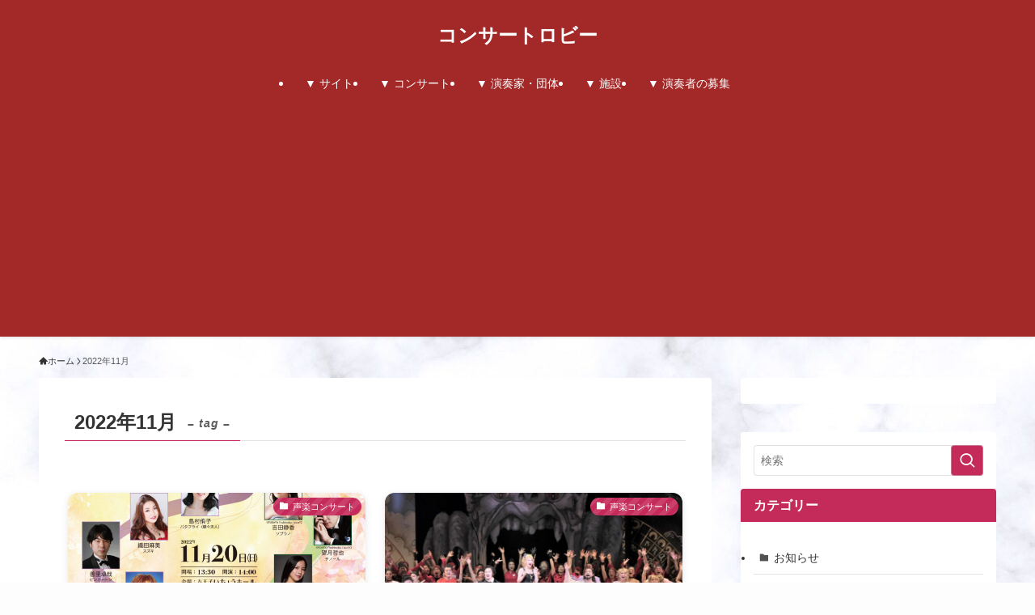

--- FILE ---
content_type: text/html; charset=utf-8
request_url: https://www.google.com/recaptcha/api2/aframe
body_size: 265
content:
<!DOCTYPE HTML><html><head><meta http-equiv="content-type" content="text/html; charset=UTF-8"></head><body><script nonce="X52ukwPww2Ni6dlgyiBp1g">/** Anti-fraud and anti-abuse applications only. See google.com/recaptcha */ try{var clients={'sodar':'https://pagead2.googlesyndication.com/pagead/sodar?'};window.addEventListener("message",function(a){try{if(a.source===window.parent){var b=JSON.parse(a.data);var c=clients[b['id']];if(c){var d=document.createElement('img');d.src=c+b['params']+'&rc='+(localStorage.getItem("rc::a")?sessionStorage.getItem("rc::b"):"");window.document.body.appendChild(d);sessionStorage.setItem("rc::e",parseInt(sessionStorage.getItem("rc::e")||0)+1);localStorage.setItem("rc::h",'1769554447427');}}}catch(b){}});window.parent.postMessage("_grecaptcha_ready", "*");}catch(b){}</script></body></html>